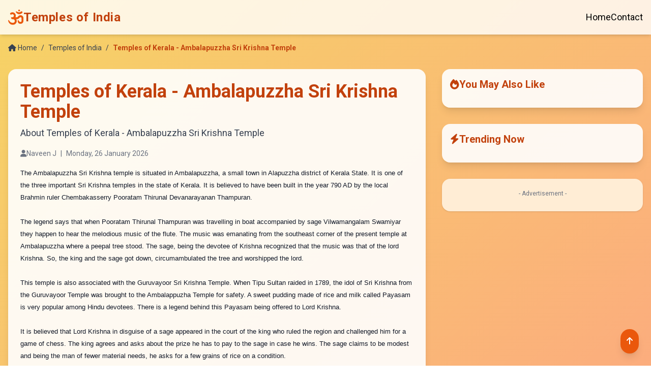

--- FILE ---
content_type: text/html; charset=UTF-8
request_url: https://temples.newkerala.com/Temples-of-India/Temples-of--Kerala-Ambalapuzzha-Sri-Krishna-Temple.html
body_size: 3389
content:

<!DOCTYPE html>
<html lang="en">
<head>
  <meta charset="utf-8">
  <meta name="viewport" content="width=device-width, initial-scale=1">
  <title>Temples of  Kerala - Ambalapuzzha Sri Krishna Temple | Temples of India</title>
  <meta name="description" content="About Temples of  Kerala - Ambalapuzzha Sri Krishna Temple">
  <meta name="keywords" content="Temples of  Kerala, Ambalapuzzha Sri Krishna Temple">
  <meta name="robots" content="index,follow">
  <link rel="canonical" href="https://temples.newkerala.com/Temples-of-India/Temples-of--Kerala-Ambalapuzzha-Sri-Krishna-Temple.html">
  <meta name="author" content="newkerala.com">
  <!-- Tailwind CSS CDN -->
  <script src="https://cdn.tailwindcss.com"></script>
  <!-- Font Awesome CDN -->
  <link rel="stylesheet" href="https://cdnjs.cloudflare.com/ajax/libs/font-awesome/6.5.0/css/all.min.css">
  <!-- Google Fonts (Roboto) -->
  <link href="https://fonts.googleapis.com/css2?family=Roboto:wght@400;700&display=swap" rel="stylesheet">
  <style>
    body { font-family: 'Roboto', sans-serif; }
    .bg-temple {
      background: linear-gradient(135deg, #f6d365 0%, #fda085 100%);
    }
    .share-btn:hover { opacity: 0.8; }
  </style>
</head>
<body class="bg-temple min-h-screen flex flex-col">

  <!-- Header -->
  <header class="bg-white/80 shadow-md sticky top-0 z-50">
    <div class="container mx-auto flex flex-col md:flex-row items-center justify-between py-4 px-4">
      <a href="https://temples.newkerala.com" class="flex items-center gap-2">
        <i class="fa-solid fa-om text-orange-600 text-3xl"></i>
        <span class="text-2xl font-bold text-orange-700 tracking-wide">Temples of India</span>
      </a>
      <nav class="mt-2 md:mt-0 flex gap-4 text-lg">
        <a href="https://www.newkerala.com" class="hover:text-orange-600 transition">Home</a>
        <a href="https://www.newkerala.com/support/" class="hover:text-orange-600 transition">Contact</a>
      </nav>
    </div>
  </header>

  <!-- Breadcrumb -->
  <nav class="container mx-auto mt-4 px-4" aria-label="Breadcrumb">
    <ol class="flex items-center space-x-2 text-sm text-gray-700">
      <li><a href="https://www.newkerala.com" class="hover:underline"><i class="fa fa-home"></i> Home</a></li>
      <li>/</li>
      <li><a href="https://temples.newkerala.com" class="hover:underline">Temples of India</a></li>
      <li>/</li>
      <li class="text-orange-700 font-semibold">Temples of  Kerala - Ambalapuzzha Sri Krishna Temple</li>
    </ol>
  </nav>

  <!-- Main Content -->
  <main id="content" class="container mx-auto flex-1 px-4 py-8">
    <div class="grid md:grid-cols-3 gap-8">
      <!-- Article -->
      <article class="md:col-span-2 bg-white/90 rounded-2xl shadow-lg p-6">
        <header>
          <h1 class="text-3xl md:text-4xl font-extrabold text-orange-700 mb-2">Temples of  Kerala - Ambalapuzzha Sri Krishna Temple</h1>
          <p class="text-lg text-gray-700 mb-4">About Temples of  Kerala - Ambalapuzzha Sri Krishna Temple</p>
          <div class="flex items-center gap-2 text-sm text-gray-500 mb-4">
            <i class="fa fa-user"></i> Naveen J
            <span class="mx-2">|</span>
            <time datetime="2026-01-26">Monday, 26 January 2026</time>
          </div>
        </header>
        <div class="prose max-w-none text-gray-900 mb-6">
          <p><font size="2"><font face="Arial">The Ambalapuzzha Sri Krishna temple is situated in Ambalapuzzha, a small town in Alapuzzha district of Kerala State. It is one of the three important Sri Krishna temples in the state of Kerala. It is believed to have been built in the year 790 AD by the local Brahmin ruler Chembakasserry Pooratam Thirunal Devanarayanan Thampuran. <br /><br />The legend says that when Pooratam Thirunal Thampuran was travelling in boat accompanied by sage Vilwamangalam Swamiyar they happen to hear the melodious music of the flute. The music was emanating from the southeast corner of the present temple at Ambalapuzzha where a peepal tree stood. The sage, being the devotee of Krishna recognized that the music was that of the lord Krishna. So, the king and the sage got down, circumambulated the tree and worshipped the lord. <br /><br />This temple is also associated with the Guruvayoor Sri Krishna Temple. When Tipu Sultan raided in 1789, the idol of Sri Krishna from the Guruvayoor Temple was brought to the Ambalappuzha Temple for safety. A sweet pudding made of rice and milk called Payasam is very popular among Hindu devotees. There is a legend behind this Payasam being offered to Lord Krishna. <br /><br />It is believed that Lord Krishna in disguise of a sage appeared in the court of the king who ruled the region and challenged him for a game of chess. The king agrees and asks about the prize he has to pay to the sage in case he wins. The sage claims to be modest and being the man of fewer material needs, he asks for a few grains of rice on a condition. </font></font></p><p><font size="2"><font face="Arial">The condition was that one grain of rice in the first square, two in the second, four in the third, eight in the fourth square and so on which meant that every square had double the number of grains than its predecessor. King was unhappy about such a small request and requested the sage to add any other items to his prize for which the sage declined. Finally, the game of chess started and the king looses the game. When the king started adding the grains of rice to the chess board, he realized the true nature of the sage&rsquo;s demands. </font></font></p><p><font size="2"><font face="Arial">The number of grains reached one million by 20th square and by 40th square it became trillion. Soon the king realized that he would never be able to fulfill the promised award. At this stage, Krishna reveals his true form and tells the king to serve Paal-Payasam in the temple freely to the pilgrims every day until the debt is paid off. Since then, offering Payasam at this temple has become very popular. <br /><br />The Aaraattu is the popular festival of the temple and it begins with the flag hoisting ceremony in March or April. It is mainly celebrated on the Thiruvonam day. In ancient times, human sacrifice was in practice. But now cocks have replaced humans in the sacrificial altar. <br /><br />The Velakali dance is performed every year inside temple premises. It is a group dance held in the open air as an exhibition of the martial feats depicting how soldiers performed in the wars. This dance is witnessed by the deity in a procession on a caparisoned elephant.</font></font></p>        </div>
        <!-- Social Share -->
        <div class="flex flex-wrap gap-3 mt-6">
          <a href="#" class="share-btn bg-blue-600 text-white rounded-full p-2" title="Share on Facebook" aria-label="Share on Facebook"><i class="fab fa-facebook-f"></i></a>
          <a href="#" class="share-btn bg-sky-400 text-white rounded-full p-2" title="Tweet" aria-label="Share on Twitter"><i class="fab fa-twitter"></i></a>
          <a href="#" class="share-btn bg-green-500 text-white rounded-full p-2" title="Share on WhatsApp" aria-label="Share on WhatsApp"><i class="fab fa-whatsapp"></i></a>
          <a href="#" class="share-btn bg-red-600 text-white rounded-full p-2" title="Pin it" aria-label="Share on Pinterest"><i class="fab fa-pinterest"></i></a>
          <a href="#" class="share-btn bg-blue-700 text-white rounded-full p-2" title="Share on LinkedIn" aria-label="Share on LinkedIn"><i class="fab fa-linkedin-in"></i></a>
          <a href="#" class="share-btn bg-gray-800 text-white rounded-full p-2" title="Share on Reddit" aria-label="Share on Reddit"><i class="fab fa-reddit"></i></a>
        </div>
      </article>

      <!-- Sidebar -->
      <aside class="md:col-span-1 space-y-8">
        <!-- You May Also Like -->
        <section class="bg-white/90 rounded-2xl shadow-lg p-4">
          <h2 class="text-xl font-bold text-orange-700 mb-4 flex items-center gap-2"><i class="fa fa-fire"></i> You May Also Like</h2>
                  </section>
        <!-- Trending Now -->
        <section class="bg-white/90 rounded-2xl shadow-lg p-4">
          <h2 class="text-xl font-bold text-orange-700 mb-4 flex items-center gap-2"><i class="fa fa-bolt"></i> Trending Now</h2>
                  </section>
        <!-- Advertisement -->
        <section class="bg-orange-100 rounded-2xl shadow p-4 text-center">
          <span class="text-xs text-gray-500">- Advertisement -</span>
          <div class="mt-2"></div>
        </section>
      </aside>
    </div>
  </main>

  <!-- Footer -->
  <footer class="bg-orange-700 text-white py-6 mt-8">
    <div class="container mx-auto px-4 text-center space-y-2">
      <nav class="space-x-4">
        <a href="https://www.newkerala.com/support/tos.php" class="hover:underline">Terms of Use</a>
        <a href="https://www.newkerala.com/support/privacy.php" class="hover:underline">Privacy</a>
        <a href="https://www.newkerala.com/support/cookie.php" class="hover:underline">Cookies</a>
        <a href="https://www.newkerala.com/support/" class="hover:underline">Contact Us</a>
      </nav>
      <div class="text-sm">&copy; 2026 newkerala.com - All rights reserved.</div>
    </div>
  </footer>

  <!-- Back to Top -->
  <a href="#" class="fixed bottom-6 right-6 bg-orange-600 text-white rounded-full p-3 shadow-lg hover:bg-orange-800 transition" aria-label="Back to top">
    <i class="fa fa-arrow-up"></i>
  </a>
</body>
</html>
